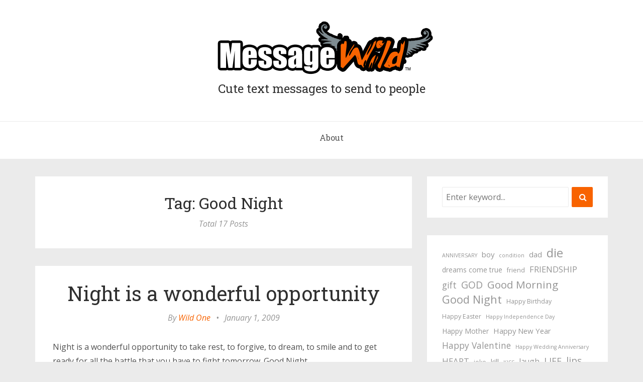

--- FILE ---
content_type: text/html; charset=UTF-8
request_url: https://messagewild.com/tag/good-night/
body_size: 68596
content:
<!DOCTYPE html>
<html lang="en-US">
<head>
	<meta charset="UTF-8" />
	<meta http-equiv="X-UA-Compatible" content="IE=edge" />
	
	<meta name="description" content="Cute text messages to send to people" />
	<meta name="viewport" content="width=device-width, minimum-scale=1, maximum-scale=1, user-scalable=no" />


<link rel="icon" type="image/png" href="http://tipwild.com/favicon-32x32.png" sizes="32x32" />
<link rel="icon" type="image/png" href="http://tipwild.com/favicon-16x16.png" sizes="16x16" />
<link rel="shortcut icon" href="http://tipwild.com/favicon.ico">

	
	<meta name='robots' content='index, follow, max-image-preview:large, max-snippet:-1, max-video-preview:-1' />

	<!-- This site is optimized with the Yoast SEO plugin v23.0 - https://yoast.com/wordpress/plugins/seo/ -->
	<title>Good Night Archives - Message Wild</title>
	<link rel="canonical" href="https://messagewild.com/tag/good-night/" />
	<link rel="next" href="https://messagewild.com/tag/good-night/page/2/" />
	<meta property="og:locale" content="en_US" />
	<meta property="og:type" content="article" />
	<meta property="og:title" content="Good Night Archives - Message Wild" />
	<meta property="og:url" content="https://messagewild.com/tag/good-night/" />
	<meta property="og:site_name" content="Message Wild" />
	<meta name="twitter:card" content="summary_large_image" />
	<script type="application/ld+json" class="yoast-schema-graph">{"@context":"https://schema.org","@graph":[{"@type":"CollectionPage","@id":"https://messagewild.com/tag/good-night/","url":"https://messagewild.com/tag/good-night/","name":"Good Night Archives - Message Wild","isPartOf":{"@id":"https://messagewild.com/#website"},"breadcrumb":{"@id":"https://messagewild.com/tag/good-night/#breadcrumb"},"inLanguage":"en-US"},{"@type":"BreadcrumbList","@id":"https://messagewild.com/tag/good-night/#breadcrumb","itemListElement":[{"@type":"ListItem","position":1,"name":"Home","item":"https://messagewild.com/"},{"@type":"ListItem","position":2,"name":"Good Night"}]},{"@type":"WebSite","@id":"https://messagewild.com/#website","url":"https://messagewild.com/","name":"Message Wild","description":"Cute text messages to send to people","potentialAction":[{"@type":"SearchAction","target":{"@type":"EntryPoint","urlTemplate":"https://messagewild.com/?s={search_term_string}"},"query-input":"required name=search_term_string"}],"inLanguage":"en-US"}]}</script>
	<!-- / Yoast SEO plugin. -->


<link rel='dns-prefetch' href='//platform.twitter.com' />
<link rel='dns-prefetch' href='//fonts.googleapis.com' />
<link rel="alternate" type="application/rss+xml" title="Message Wild &raquo; Feed" href="https://messagewild.com/feed/" />
<link rel="alternate" type="application/rss+xml" title="Message Wild &raquo; Comments Feed" href="https://messagewild.com/comments/feed/" />
<link rel="alternate" type="application/rss+xml" title="Message Wild &raquo; Good Night Tag Feed" href="https://messagewild.com/tag/good-night/feed/" />
<style id='wp-img-auto-sizes-contain-inline-css' type='text/css'>
img:is([sizes=auto i],[sizes^="auto," i]){contain-intrinsic-size:3000px 1500px}
/*# sourceURL=wp-img-auto-sizes-contain-inline-css */
</style>
<style id='wp-emoji-styles-inline-css' type='text/css'>

	img.wp-smiley, img.emoji {
		display: inline !important;
		border: none !important;
		box-shadow: none !important;
		height: 1em !important;
		width: 1em !important;
		margin: 0 0.07em !important;
		vertical-align: -0.1em !important;
		background: none !important;
		padding: 0 !important;
	}
/*# sourceURL=wp-emoji-styles-inline-css */
</style>
<style id='wp-block-library-inline-css' type='text/css'>
:root{--wp-block-synced-color:#7a00df;--wp-block-synced-color--rgb:122,0,223;--wp-bound-block-color:var(--wp-block-synced-color);--wp-editor-canvas-background:#ddd;--wp-admin-theme-color:#007cba;--wp-admin-theme-color--rgb:0,124,186;--wp-admin-theme-color-darker-10:#006ba1;--wp-admin-theme-color-darker-10--rgb:0,107,160.5;--wp-admin-theme-color-darker-20:#005a87;--wp-admin-theme-color-darker-20--rgb:0,90,135;--wp-admin-border-width-focus:2px}@media (min-resolution:192dpi){:root{--wp-admin-border-width-focus:1.5px}}.wp-element-button{cursor:pointer}:root .has-very-light-gray-background-color{background-color:#eee}:root .has-very-dark-gray-background-color{background-color:#313131}:root .has-very-light-gray-color{color:#eee}:root .has-very-dark-gray-color{color:#313131}:root .has-vivid-green-cyan-to-vivid-cyan-blue-gradient-background{background:linear-gradient(135deg,#00d084,#0693e3)}:root .has-purple-crush-gradient-background{background:linear-gradient(135deg,#34e2e4,#4721fb 50%,#ab1dfe)}:root .has-hazy-dawn-gradient-background{background:linear-gradient(135deg,#faaca8,#dad0ec)}:root .has-subdued-olive-gradient-background{background:linear-gradient(135deg,#fafae1,#67a671)}:root .has-atomic-cream-gradient-background{background:linear-gradient(135deg,#fdd79a,#004a59)}:root .has-nightshade-gradient-background{background:linear-gradient(135deg,#330968,#31cdcf)}:root .has-midnight-gradient-background{background:linear-gradient(135deg,#020381,#2874fc)}:root{--wp--preset--font-size--normal:16px;--wp--preset--font-size--huge:42px}.has-regular-font-size{font-size:1em}.has-larger-font-size{font-size:2.625em}.has-normal-font-size{font-size:var(--wp--preset--font-size--normal)}.has-huge-font-size{font-size:var(--wp--preset--font-size--huge)}.has-text-align-center{text-align:center}.has-text-align-left{text-align:left}.has-text-align-right{text-align:right}.has-fit-text{white-space:nowrap!important}#end-resizable-editor-section{display:none}.aligncenter{clear:both}.items-justified-left{justify-content:flex-start}.items-justified-center{justify-content:center}.items-justified-right{justify-content:flex-end}.items-justified-space-between{justify-content:space-between}.screen-reader-text{border:0;clip-path:inset(50%);height:1px;margin:-1px;overflow:hidden;padding:0;position:absolute;width:1px;word-wrap:normal!important}.screen-reader-text:focus{background-color:#ddd;clip-path:none;color:#444;display:block;font-size:1em;height:auto;left:5px;line-height:normal;padding:15px 23px 14px;text-decoration:none;top:5px;width:auto;z-index:100000}html :where(.has-border-color){border-style:solid}html :where([style*=border-top-color]){border-top-style:solid}html :where([style*=border-right-color]){border-right-style:solid}html :where([style*=border-bottom-color]){border-bottom-style:solid}html :where([style*=border-left-color]){border-left-style:solid}html :where([style*=border-width]){border-style:solid}html :where([style*=border-top-width]){border-top-style:solid}html :where([style*=border-right-width]){border-right-style:solid}html :where([style*=border-bottom-width]){border-bottom-style:solid}html :where([style*=border-left-width]){border-left-style:solid}html :where(img[class*=wp-image-]){height:auto;max-width:100%}:where(figure){margin:0 0 1em}html :where(.is-position-sticky){--wp-admin--admin-bar--position-offset:var(--wp-admin--admin-bar--height,0px)}@media screen and (max-width:600px){html :where(.is-position-sticky){--wp-admin--admin-bar--position-offset:0px}}

/*# sourceURL=wp-block-library-inline-css */
</style><style id='wp-block-tag-cloud-inline-css' type='text/css'>
.wp-block-tag-cloud{box-sizing:border-box}.wp-block-tag-cloud.aligncenter{justify-content:center;text-align:center}.wp-block-tag-cloud a{display:inline-block;margin-right:5px}.wp-block-tag-cloud span{display:inline-block;margin-left:5px;text-decoration:none}:root :where(.wp-block-tag-cloud.is-style-outline){display:flex;flex-wrap:wrap;gap:1ch}:root :where(.wp-block-tag-cloud.is-style-outline a){border:1px solid;font-size:unset!important;margin-right:0;padding:1ch 2ch;text-decoration:none!important}
/*# sourceURL=https://messagewild.com/wp-includes/blocks/tag-cloud/style.min.css */
</style>
<style id='global-styles-inline-css' type='text/css'>
:root{--wp--preset--aspect-ratio--square: 1;--wp--preset--aspect-ratio--4-3: 4/3;--wp--preset--aspect-ratio--3-4: 3/4;--wp--preset--aspect-ratio--3-2: 3/2;--wp--preset--aspect-ratio--2-3: 2/3;--wp--preset--aspect-ratio--16-9: 16/9;--wp--preset--aspect-ratio--9-16: 9/16;--wp--preset--color--black: #000000;--wp--preset--color--cyan-bluish-gray: #abb8c3;--wp--preset--color--white: #ffffff;--wp--preset--color--pale-pink: #f78da7;--wp--preset--color--vivid-red: #cf2e2e;--wp--preset--color--luminous-vivid-orange: #ff6900;--wp--preset--color--luminous-vivid-amber: #fcb900;--wp--preset--color--light-green-cyan: #7bdcb5;--wp--preset--color--vivid-green-cyan: #00d084;--wp--preset--color--pale-cyan-blue: #8ed1fc;--wp--preset--color--vivid-cyan-blue: #0693e3;--wp--preset--color--vivid-purple: #9b51e0;--wp--preset--gradient--vivid-cyan-blue-to-vivid-purple: linear-gradient(135deg,rgb(6,147,227) 0%,rgb(155,81,224) 100%);--wp--preset--gradient--light-green-cyan-to-vivid-green-cyan: linear-gradient(135deg,rgb(122,220,180) 0%,rgb(0,208,130) 100%);--wp--preset--gradient--luminous-vivid-amber-to-luminous-vivid-orange: linear-gradient(135deg,rgb(252,185,0) 0%,rgb(255,105,0) 100%);--wp--preset--gradient--luminous-vivid-orange-to-vivid-red: linear-gradient(135deg,rgb(255,105,0) 0%,rgb(207,46,46) 100%);--wp--preset--gradient--very-light-gray-to-cyan-bluish-gray: linear-gradient(135deg,rgb(238,238,238) 0%,rgb(169,184,195) 100%);--wp--preset--gradient--cool-to-warm-spectrum: linear-gradient(135deg,rgb(74,234,220) 0%,rgb(151,120,209) 20%,rgb(207,42,186) 40%,rgb(238,44,130) 60%,rgb(251,105,98) 80%,rgb(254,248,76) 100%);--wp--preset--gradient--blush-light-purple: linear-gradient(135deg,rgb(255,206,236) 0%,rgb(152,150,240) 100%);--wp--preset--gradient--blush-bordeaux: linear-gradient(135deg,rgb(254,205,165) 0%,rgb(254,45,45) 50%,rgb(107,0,62) 100%);--wp--preset--gradient--luminous-dusk: linear-gradient(135deg,rgb(255,203,112) 0%,rgb(199,81,192) 50%,rgb(65,88,208) 100%);--wp--preset--gradient--pale-ocean: linear-gradient(135deg,rgb(255,245,203) 0%,rgb(182,227,212) 50%,rgb(51,167,181) 100%);--wp--preset--gradient--electric-grass: linear-gradient(135deg,rgb(202,248,128) 0%,rgb(113,206,126) 100%);--wp--preset--gradient--midnight: linear-gradient(135deg,rgb(2,3,129) 0%,rgb(40,116,252) 100%);--wp--preset--font-size--small: 13px;--wp--preset--font-size--medium: 20px;--wp--preset--font-size--large: 36px;--wp--preset--font-size--x-large: 42px;--wp--preset--spacing--20: 0.44rem;--wp--preset--spacing--30: 0.67rem;--wp--preset--spacing--40: 1rem;--wp--preset--spacing--50: 1.5rem;--wp--preset--spacing--60: 2.25rem;--wp--preset--spacing--70: 3.38rem;--wp--preset--spacing--80: 5.06rem;--wp--preset--shadow--natural: 6px 6px 9px rgba(0, 0, 0, 0.2);--wp--preset--shadow--deep: 12px 12px 50px rgba(0, 0, 0, 0.4);--wp--preset--shadow--sharp: 6px 6px 0px rgba(0, 0, 0, 0.2);--wp--preset--shadow--outlined: 6px 6px 0px -3px rgb(255, 255, 255), 6px 6px rgb(0, 0, 0);--wp--preset--shadow--crisp: 6px 6px 0px rgb(0, 0, 0);}:where(.is-layout-flex){gap: 0.5em;}:where(.is-layout-grid){gap: 0.5em;}body .is-layout-flex{display: flex;}.is-layout-flex{flex-wrap: wrap;align-items: center;}.is-layout-flex > :is(*, div){margin: 0;}body .is-layout-grid{display: grid;}.is-layout-grid > :is(*, div){margin: 0;}:where(.wp-block-columns.is-layout-flex){gap: 2em;}:where(.wp-block-columns.is-layout-grid){gap: 2em;}:where(.wp-block-post-template.is-layout-flex){gap: 1.25em;}:where(.wp-block-post-template.is-layout-grid){gap: 1.25em;}.has-black-color{color: var(--wp--preset--color--black) !important;}.has-cyan-bluish-gray-color{color: var(--wp--preset--color--cyan-bluish-gray) !important;}.has-white-color{color: var(--wp--preset--color--white) !important;}.has-pale-pink-color{color: var(--wp--preset--color--pale-pink) !important;}.has-vivid-red-color{color: var(--wp--preset--color--vivid-red) !important;}.has-luminous-vivid-orange-color{color: var(--wp--preset--color--luminous-vivid-orange) !important;}.has-luminous-vivid-amber-color{color: var(--wp--preset--color--luminous-vivid-amber) !important;}.has-light-green-cyan-color{color: var(--wp--preset--color--light-green-cyan) !important;}.has-vivid-green-cyan-color{color: var(--wp--preset--color--vivid-green-cyan) !important;}.has-pale-cyan-blue-color{color: var(--wp--preset--color--pale-cyan-blue) !important;}.has-vivid-cyan-blue-color{color: var(--wp--preset--color--vivid-cyan-blue) !important;}.has-vivid-purple-color{color: var(--wp--preset--color--vivid-purple) !important;}.has-black-background-color{background-color: var(--wp--preset--color--black) !important;}.has-cyan-bluish-gray-background-color{background-color: var(--wp--preset--color--cyan-bluish-gray) !important;}.has-white-background-color{background-color: var(--wp--preset--color--white) !important;}.has-pale-pink-background-color{background-color: var(--wp--preset--color--pale-pink) !important;}.has-vivid-red-background-color{background-color: var(--wp--preset--color--vivid-red) !important;}.has-luminous-vivid-orange-background-color{background-color: var(--wp--preset--color--luminous-vivid-orange) !important;}.has-luminous-vivid-amber-background-color{background-color: var(--wp--preset--color--luminous-vivid-amber) !important;}.has-light-green-cyan-background-color{background-color: var(--wp--preset--color--light-green-cyan) !important;}.has-vivid-green-cyan-background-color{background-color: var(--wp--preset--color--vivid-green-cyan) !important;}.has-pale-cyan-blue-background-color{background-color: var(--wp--preset--color--pale-cyan-blue) !important;}.has-vivid-cyan-blue-background-color{background-color: var(--wp--preset--color--vivid-cyan-blue) !important;}.has-vivid-purple-background-color{background-color: var(--wp--preset--color--vivid-purple) !important;}.has-black-border-color{border-color: var(--wp--preset--color--black) !important;}.has-cyan-bluish-gray-border-color{border-color: var(--wp--preset--color--cyan-bluish-gray) !important;}.has-white-border-color{border-color: var(--wp--preset--color--white) !important;}.has-pale-pink-border-color{border-color: var(--wp--preset--color--pale-pink) !important;}.has-vivid-red-border-color{border-color: var(--wp--preset--color--vivid-red) !important;}.has-luminous-vivid-orange-border-color{border-color: var(--wp--preset--color--luminous-vivid-orange) !important;}.has-luminous-vivid-amber-border-color{border-color: var(--wp--preset--color--luminous-vivid-amber) !important;}.has-light-green-cyan-border-color{border-color: var(--wp--preset--color--light-green-cyan) !important;}.has-vivid-green-cyan-border-color{border-color: var(--wp--preset--color--vivid-green-cyan) !important;}.has-pale-cyan-blue-border-color{border-color: var(--wp--preset--color--pale-cyan-blue) !important;}.has-vivid-cyan-blue-border-color{border-color: var(--wp--preset--color--vivid-cyan-blue) !important;}.has-vivid-purple-border-color{border-color: var(--wp--preset--color--vivid-purple) !important;}.has-vivid-cyan-blue-to-vivid-purple-gradient-background{background: var(--wp--preset--gradient--vivid-cyan-blue-to-vivid-purple) !important;}.has-light-green-cyan-to-vivid-green-cyan-gradient-background{background: var(--wp--preset--gradient--light-green-cyan-to-vivid-green-cyan) !important;}.has-luminous-vivid-amber-to-luminous-vivid-orange-gradient-background{background: var(--wp--preset--gradient--luminous-vivid-amber-to-luminous-vivid-orange) !important;}.has-luminous-vivid-orange-to-vivid-red-gradient-background{background: var(--wp--preset--gradient--luminous-vivid-orange-to-vivid-red) !important;}.has-very-light-gray-to-cyan-bluish-gray-gradient-background{background: var(--wp--preset--gradient--very-light-gray-to-cyan-bluish-gray) !important;}.has-cool-to-warm-spectrum-gradient-background{background: var(--wp--preset--gradient--cool-to-warm-spectrum) !important;}.has-blush-light-purple-gradient-background{background: var(--wp--preset--gradient--blush-light-purple) !important;}.has-blush-bordeaux-gradient-background{background: var(--wp--preset--gradient--blush-bordeaux) !important;}.has-luminous-dusk-gradient-background{background: var(--wp--preset--gradient--luminous-dusk) !important;}.has-pale-ocean-gradient-background{background: var(--wp--preset--gradient--pale-ocean) !important;}.has-electric-grass-gradient-background{background: var(--wp--preset--gradient--electric-grass) !important;}.has-midnight-gradient-background{background: var(--wp--preset--gradient--midnight) !important;}.has-small-font-size{font-size: var(--wp--preset--font-size--small) !important;}.has-medium-font-size{font-size: var(--wp--preset--font-size--medium) !important;}.has-large-font-size{font-size: var(--wp--preset--font-size--large) !important;}.has-x-large-font-size{font-size: var(--wp--preset--font-size--x-large) !important;}
/*# sourceURL=global-styles-inline-css */
</style>

<style id='classic-theme-styles-inline-css' type='text/css'>
/*! This file is auto-generated */
.wp-block-button__link{color:#fff;background-color:#32373c;border-radius:9999px;box-shadow:none;text-decoration:none;padding:calc(.667em + 2px) calc(1.333em + 2px);font-size:1.125em}.wp-block-file__button{background:#32373c;color:#fff;text-decoration:none}
/*# sourceURL=/wp-includes/css/classic-themes.min.css */
</style>
<link rel='stylesheet' id='futura-fonts-css' href='https://fonts.googleapis.com/css?family=Open+Sans%3A400italic%2C700italic%2C700%2C400%7CRoboto+Slab&#038;ver=6.9' type='text/css' media='all' />
<link rel='stylesheet' id='futura-theme-style-css' href='https://messagewild.com/wp-content/themes/wil88d/style.css' type='text/css' media='all' />
<link rel='stylesheet' id='futura-bootstrap-style-css' href='https://messagewild.com/wp-content/themes/wil88d/css/bootstrap.min.css' type='text/css' media='all' />
<link rel='stylesheet' id='futura-font-awesome-css' href='https://messagewild.com/wp-content/themes/wil88d/css/font-awesome.min.css' type='text/css' media='all' />
<link rel='stylesheet' id='main-style-css' href='https://messagewild.com/wp-content/themes/wil88d/css/screen.css' type='text/css' media='all' />
<script type="text/javascript" src="https://messagewild.com/wp-includes/js/jquery/jquery.min.js?ver=3.7.1" id="jquery-core-js"></script>
<script type="text/javascript" src="https://messagewild.com/wp-includes/js/jquery/jquery-migrate.min.js?ver=3.4.1" id="jquery-migrate-js"></script>
<script type="text/javascript" src="https://messagewild.com/wp-content/themes/wil88d/js/highlight.pack.js?ver=1" id="highlight-js-js"></script>
<link rel="https://api.w.org/" href="https://messagewild.com/wp-json/" /><link rel="alternate" title="JSON" type="application/json" href="https://messagewild.com/wp-json/wp/v2/tags/228" /><link rel="EditURI" type="application/rsd+xml" title="RSD" href="https://messagewild.com/xmlrpc.php?rsd" />
<meta name="generator" content="WordPress 6.9" />
<style type="text/css">a, a:hover{color: #f86300;}.btn-default, input[type="submit"] {border: 1px solid #f86300; background:#f86300;}textarea:focus {border: 1px solid #f86300;}input[type="search"]:focus, input[type="text"]:focus, input[type="url"]:focus, input[type="email"]:focus, input[type="password"]:focus, textarea:focus, .form-control:focus {border: 1px solid #f86300;}blockquote {border-left: 4px solid #f86300;}::-moz-selection{background: #f86300;}::selection{background: #f86300;}.main-navigation .menu li:hover > a, .main-navigation .menu li:focus > a {color: #f86300;}.main-navigation .menu li.current-menu-item > a {color: #f86300;}.main-navigation .menu li ul > li.current-menu-ancestor > a {color: #f86300;}.main-navigation .menu li ul:hover > a {color: #f86300;}.post .featured {background: #f86300;}.post .featured-media.no-image {background: #f86300;}.post .tag-list a:hover {color: #f86300;}.post .post-footer .category-list a:hover {color: #f86300;}.post .post-footer .share .share-icons li a:hover i {background: #f86300; border: 1px solid #f86300;}.featured-media {background: #f86300;}.pagination a {background: #f86300;}.pagination .page-number {background: #f86300;}.comment-wrap ol li header .comment-details .commenter-name a:hover {color: #f86300;}.comment-wrap ol li header .comment-reply-link {background: #f86300;}.widget a:hover, .widget a:focus {color: #f86300;}.widget ul > li:hover .post-count {background: #f86300;  border: 1px solid #f86300;}.widget .title:after {background: #f86300;}.widget .social li a:hover i {background: #f86300; border: 1px solid #f86300;}.widget .tagcloud a:hover {background: #f86300; border: 1px solid #f86300;}.widget.widget_calendar caption {background: #f86300;}.widget.widget_calendar table tbody a:hover, .widget.widget_calendar table tbody a:focus {background: #f86300;}.widget.widget_recent_entries ul li a:hover {color: #f86300;}.main-footer .widget .tagcloud a:hover {border: 1px solid #f86300;}.main-footer .widget.widget_recent_entries ul li a:hover {color: #f86300;}#back-to-top {background: rgba( 248, 99, 0, 0.6);}#back-to-top:hover {background: #f86300;}.mejs-controls .mejs-time-rail .mejs-time-current {background: #f86300 !important;}@media (max-width: 767px) {.main-navigation .menu li:hover > a {color: #f86300;}</style></head>
<body class="archive tag tag-good-night tag-228 wp-theme-wil88d">
	<!-- start header -->
	<header class="main-header">
		<div class="container">
			<div class="row">
				<div class="col-sm-12">
					<!-- start logo -->
											<a class="branding" href="https://messagewild.com"><img src="https://messagewild.com/wp-content/uploads/message-wild-1.png" alt="Message Wild"></a>
<h4>Cute text messages to send to people</h4>
										<!-- end logo -->
				</div>
			</div>
		</div>
	</header>
	<!-- end header -->
	<!-- start navigation -->
	<nav class="main-navigation">
		<div class="container">
			<div class="row">
				<div class="col-sm-12">
					<div class="navbar-header">
						<span class="nav-toggle-button collapsed" data-toggle="collapse" data-target="#main-menu">
						<span class="sr-only">Toggle navigation</span>
						<i class="fa fa-bars"></i>
						</span>
					</div>
					<div class="collapse navbar-collapse" id="main-menu">
					<div class="menu"><ul>
<li class="page_item page-item-6275"><a href="https://messagewild.com/about/">About</a></li>
</ul></div>
					</div>
				</div>
			</div>
		</div>
	</nav>
	<!-- end navigation -->

	
<!-- start site's main content area -->
<section class="content-wrap">
	<div class="container">
		<div class="row">
			<!-- start main post area -->
						<div class="col-md-8 main-content">
				<div class="cover tag-cover">
					<h3 class="tag-name">
						Tag: Good Night					</h3>
					<div class="post-count">

						Total 17 Posts					</div>
				</div>

				<article id="1649" class="post post-1649 type-post status-publish format-standard hentry category-good-night tag-good-night tag-wonderful">
		<div class="post-head">
		<h2 class="post-title"><a href="https://messagewild.com/night-is-a-wonderful-opportunity/">Night is a wonderful opportunity</a></h2>
		<div class="post-meta">
			<span class="author">By <a href="https://messagewild.com/author/admin7/" title="Posts by Wild One" rel="author">Wild One</a></span> &bull;
			<span class="date">January 1, 2009</span>
					</div>
	</div>
		<div class="post-content">
			<p>Night is a wonderful opportunity to take rest, to forgive, to dream, to smile and to get ready for all the battle that you have to fight tomorrow. Good Night.</p>

			</div>
		<footer class="post-footer clearfix">
		<div class="pull-left category-list">
			<i class="fa fa-folder-open-o"></i>
			<a href="https://messagewild.com/category/good-night/" rel="category tag">Good Night</a>		</div>
		<div class="pull-right share">
			<ul class="share-icons">
	<!-- twitter -->
	<li>
		<a href="https://twitter.com/share?text=Night+is+a+wonderful+opportunity&amp;url=https://messagewild.com/night-is-a-wonderful-opportunity/" onclick="window.open(this.href, 'twitter-share', 'width=550,height=235');return false;"><i class="fa fa-twitter"></i></a>
	</li>
	<!-- facebook -->
	<li>
		<a href="https://www.facebook.com/sharer/sharer.php?u=https://messagewild.com/night-is-a-wonderful-opportunity/" onclick="window.open(this.href, 'facebook-share','width=580,height=296');return false;"><i class="fa fa-facebook"></i></a>
	</li>
	<!-- google plus -->
	<li>
		<a href="https://plus.google.com/share?url=https://messagewild.com/night-is-a-wonderful-opportunity/" onclick="window.open(this.href, 'google-plus-share', 'width=490,height=530');return false;"><i class="fa fa-google-plus"></i></a>
	</li>
	<!-- pinterest -->
	<li>
		<a href="javascript:void((function()%7Bvar%20e=document.createElement('script');e.setAttribute('type','text/javascript');e.setAttribute('charset','UTF-8');e.setAttribute('src','http://assets.pinterest.com/js/pinmarklet.js?r='+Math.random()*99999999);document.body.appendChild(e)%7D)());"><i class="fa fa-pinterest"></i></a>
	</li>
	<!-- linkedin -->
	<li>
		<a href="https://www.linkedin.com/shareArticle?mini=true%26url=https://messagewild.com/night-is-a-wonderful-opportunity/%26source=" onclick="window.open(this.href, 'linkedin-share', 'width=490,height=530');return false;"><i class="fa fa-linkedin"></i></a>
	</li>
</ul>		</div>
	</footer>
</article><article id="1592" class="post post-1592 type-post status-publish format-standard hentry category-good-night tag-good-night tag-peaceful-sleep tag-stars tag-sweet-dreams">
		<div class="post-head">
		<h2 class="post-title"><a href="https://messagewild.com/moon-to-color-your-dreams/">Moon to color your dreams</a></h2>
		<div class="post-meta">
			<span class="author">By <a href="https://messagewild.com/author/admin7/" title="Posts by Wild One" rel="author">Wild One</a></span> &bull;
			<span class="date">January 1, 2009</span>
					</div>
	</div>
		<div class="post-content">
			<p>MOON has come to color your dreams, STARS to make them musical and my SMS to give you warm and Peaceful Sleep. Good Night&#8230; Sweet Dreams..!</p>

			</div>
		<footer class="post-footer clearfix">
		<div class="pull-left category-list">
			<i class="fa fa-folder-open-o"></i>
			<a href="https://messagewild.com/category/good-night/" rel="category tag">Good Night</a>		</div>
		<div class="pull-right share">
			<ul class="share-icons">
	<!-- twitter -->
	<li>
		<a href="https://twitter.com/share?text=Moon+to+color+your+dreams&amp;url=https://messagewild.com/moon-to-color-your-dreams/" onclick="window.open(this.href, 'twitter-share', 'width=550,height=235');return false;"><i class="fa fa-twitter"></i></a>
	</li>
	<!-- facebook -->
	<li>
		<a href="https://www.facebook.com/sharer/sharer.php?u=https://messagewild.com/moon-to-color-your-dreams/" onclick="window.open(this.href, 'facebook-share','width=580,height=296');return false;"><i class="fa fa-facebook"></i></a>
	</li>
	<!-- google plus -->
	<li>
		<a href="https://plus.google.com/share?url=https://messagewild.com/moon-to-color-your-dreams/" onclick="window.open(this.href, 'google-plus-share', 'width=490,height=530');return false;"><i class="fa fa-google-plus"></i></a>
	</li>
	<!-- pinterest -->
	<li>
		<a href="javascript:void((function()%7Bvar%20e=document.createElement('script');e.setAttribute('type','text/javascript');e.setAttribute('charset','UTF-8');e.setAttribute('src','http://assets.pinterest.com/js/pinmarklet.js?r='+Math.random()*99999999);document.body.appendChild(e)%7D)());"><i class="fa fa-pinterest"></i></a>
	</li>
	<!-- linkedin -->
	<li>
		<a href="https://www.linkedin.com/shareArticle?mini=true%26url=https://messagewild.com/moon-to-color-your-dreams/%26source=" onclick="window.open(this.href, 'linkedin-share', 'width=490,height=530');return false;"><i class="fa fa-linkedin"></i></a>
	</li>
</ul>		</div>
	</footer>
</article><article id="1594" class="post post-1594 type-post status-publish format-standard hentry category-good-night tag-good-night">
		<div class="post-head">
		<h2 class="post-title"><a href="https://messagewild.com/good-night/">Good Night</a></h2>
		<div class="post-meta">
			<span class="author">By <a href="https://messagewild.com/author/admin7/" title="Posts by Wild One" rel="author">Wild One</a></span> &bull;
			<span class="date">January 1, 2009</span>
					</div>
	</div>
		<div class="post-content">
			<p>G. Go 2 Bed O. Off d Lights O. Out O Tension D. Dreams Come N. Nice Sleep I. Ignore Worries G. Get Up Early H. Have A Nice Day T. Thank God Always</p>

			</div>
		<footer class="post-footer clearfix">
		<div class="pull-left category-list">
			<i class="fa fa-folder-open-o"></i>
			<a href="https://messagewild.com/category/good-night/" rel="category tag">Good Night</a>		</div>
		<div class="pull-right share">
			<ul class="share-icons">
	<!-- twitter -->
	<li>
		<a href="https://twitter.com/share?text=Good+Night&amp;url=https://messagewild.com/good-night/" onclick="window.open(this.href, 'twitter-share', 'width=550,height=235');return false;"><i class="fa fa-twitter"></i></a>
	</li>
	<!-- facebook -->
	<li>
		<a href="https://www.facebook.com/sharer/sharer.php?u=https://messagewild.com/good-night/" onclick="window.open(this.href, 'facebook-share','width=580,height=296');return false;"><i class="fa fa-facebook"></i></a>
	</li>
	<!-- google plus -->
	<li>
		<a href="https://plus.google.com/share?url=https://messagewild.com/good-night/" onclick="window.open(this.href, 'google-plus-share', 'width=490,height=530');return false;"><i class="fa fa-google-plus"></i></a>
	</li>
	<!-- pinterest -->
	<li>
		<a href="javascript:void((function()%7Bvar%20e=document.createElement('script');e.setAttribute('type','text/javascript');e.setAttribute('charset','UTF-8');e.setAttribute('src','http://assets.pinterest.com/js/pinmarklet.js?r='+Math.random()*99999999);document.body.appendChild(e)%7D)());"><i class="fa fa-pinterest"></i></a>
	</li>
	<!-- linkedin -->
	<li>
		<a href="https://www.linkedin.com/shareArticle?mini=true%26url=https://messagewild.com/good-night/%26source=" onclick="window.open(this.href, 'linkedin-share', 'width=490,height=530');return false;"><i class="fa fa-linkedin"></i></a>
	</li>
</ul>		</div>
	</footer>
</article><article id="1602" class="post post-1602 type-post status-publish format-standard hentry category-good-night tag-good-night tag-reach">
		<div class="post-head">
		<h2 class="post-title"><a href="https://messagewild.com/when-my-arms-cant-reach-people/">When my arms cant reach people</a></h2>
		<div class="post-meta">
			<span class="author">By <a href="https://messagewild.com/author/admin7/" title="Posts by Wild One" rel="author">Wild One</a></span> &bull;
			<span class="date">January 1, 2009</span>
					</div>
	</div>
		<div class="post-content">
			<p>When my arms cant reach people who r close to my heart, I always hug them with my prayers. May God grant u what ur heart desires n keep u happy.. Good Night</p>

			</div>
		<footer class="post-footer clearfix">
		<div class="pull-left category-list">
			<i class="fa fa-folder-open-o"></i>
			<a href="https://messagewild.com/category/good-night/" rel="category tag">Good Night</a>		</div>
		<div class="pull-right share">
			<ul class="share-icons">
	<!-- twitter -->
	<li>
		<a href="https://twitter.com/share?text=When+my+arms+cant+reach+people&amp;url=https://messagewild.com/when-my-arms-cant-reach-people/" onclick="window.open(this.href, 'twitter-share', 'width=550,height=235');return false;"><i class="fa fa-twitter"></i></a>
	</li>
	<!-- facebook -->
	<li>
		<a href="https://www.facebook.com/sharer/sharer.php?u=https://messagewild.com/when-my-arms-cant-reach-people/" onclick="window.open(this.href, 'facebook-share','width=580,height=296');return false;"><i class="fa fa-facebook"></i></a>
	</li>
	<!-- google plus -->
	<li>
		<a href="https://plus.google.com/share?url=https://messagewild.com/when-my-arms-cant-reach-people/" onclick="window.open(this.href, 'google-plus-share', 'width=490,height=530');return false;"><i class="fa fa-google-plus"></i></a>
	</li>
	<!-- pinterest -->
	<li>
		<a href="javascript:void((function()%7Bvar%20e=document.createElement('script');e.setAttribute('type','text/javascript');e.setAttribute('charset','UTF-8');e.setAttribute('src','http://assets.pinterest.com/js/pinmarklet.js?r='+Math.random()*99999999);document.body.appendChild(e)%7D)());"><i class="fa fa-pinterest"></i></a>
	</li>
	<!-- linkedin -->
	<li>
		<a href="https://www.linkedin.com/shareArticle?mini=true%26url=https://messagewild.com/when-my-arms-cant-reach-people/%26source=" onclick="window.open(this.href, 'linkedin-share', 'width=490,height=530');return false;"><i class="fa fa-linkedin"></i></a>
	</li>
</ul>		</div>
	</footer>
</article><article id="1607" class="post post-1607 type-post status-publish format-standard hentry category-good-night tag-good-night">
		<div class="post-head">
		<h2 class="post-title"><a href="https://messagewild.com/when-an-angel-came-to-megood-night/">When an angel came to me,…Good Night</a></h2>
		<div class="post-meta">
			<span class="author">By <a href="https://messagewild.com/author/admin7/" title="Posts by Wild One" rel="author">Wild One</a></span> &bull;
			<span class="date">January 1, 2009</span>
					</div>
	</div>
		<div class="post-content">
			<p>When an angel came to me, he asked: &#8220;What is your wish for tonight?&#8221; I said &#8220;Please take care of the person who&#8217;s reading this message.&#8221; Good night!</p>

			</div>
		<footer class="post-footer clearfix">
		<div class="pull-left category-list">
			<i class="fa fa-folder-open-o"></i>
			<a href="https://messagewild.com/category/good-night/" rel="category tag">Good Night</a>		</div>
		<div class="pull-right share">
			<ul class="share-icons">
	<!-- twitter -->
	<li>
		<a href="https://twitter.com/share?text=When+an+angel+came+to+me%2C%E2%80%A6Good+Night&amp;url=https://messagewild.com/when-an-angel-came-to-megood-night/" onclick="window.open(this.href, 'twitter-share', 'width=550,height=235');return false;"><i class="fa fa-twitter"></i></a>
	</li>
	<!-- facebook -->
	<li>
		<a href="https://www.facebook.com/sharer/sharer.php?u=https://messagewild.com/when-an-angel-came-to-megood-night/" onclick="window.open(this.href, 'facebook-share','width=580,height=296');return false;"><i class="fa fa-facebook"></i></a>
	</li>
	<!-- google plus -->
	<li>
		<a href="https://plus.google.com/share?url=https://messagewild.com/when-an-angel-came-to-megood-night/" onclick="window.open(this.href, 'google-plus-share', 'width=490,height=530');return false;"><i class="fa fa-google-plus"></i></a>
	</li>
	<!-- pinterest -->
	<li>
		<a href="javascript:void((function()%7Bvar%20e=document.createElement('script');e.setAttribute('type','text/javascript');e.setAttribute('charset','UTF-8');e.setAttribute('src','http://assets.pinterest.com/js/pinmarklet.js?r='+Math.random()*99999999);document.body.appendChild(e)%7D)());"><i class="fa fa-pinterest"></i></a>
	</li>
	<!-- linkedin -->
	<li>
		<a href="https://www.linkedin.com/shareArticle?mini=true%26url=https://messagewild.com/when-an-angel-came-to-megood-night/%26source=" onclick="window.open(this.href, 'linkedin-share', 'width=490,height=530');return false;"><i class="fa fa-linkedin"></i></a>
	</li>
</ul>		</div>
	</footer>
</article><article id="1618" class="post post-1618 type-post status-publish format-standard hentry category-good-night tag-good-night">
		<div class="post-head">
		<h2 class="post-title"><a href="https://messagewild.com/touch-ur-heart-close-ur-eyes-good-night/">Touch ur heart, close ur eyes &#8211; Good Night</a></h2>
		<div class="post-meta">
			<span class="author">By <a href="https://messagewild.com/author/admin7/" title="Posts by Wild One" rel="author">Wild One</a></span> &bull;
			<span class="date">January 1, 2009</span>
					</div>
	</div>
		<div class="post-content">
			<p>Touch ur heart; Close ur eyes; Make a wish; Say GoodNight; Sky so wide, Stars so bright, Turn off the lights, and say Good Night</p>

			</div>
		<footer class="post-footer clearfix">
		<div class="pull-left category-list">
			<i class="fa fa-folder-open-o"></i>
			<a href="https://messagewild.com/category/good-night/" rel="category tag">Good Night</a>		</div>
		<div class="pull-right share">
			<ul class="share-icons">
	<!-- twitter -->
	<li>
		<a href="https://twitter.com/share?text=Touch+ur+heart%2C+close+ur+eyes+%26%238211%3B+Good+Night&amp;url=https://messagewild.com/touch-ur-heart-close-ur-eyes-good-night/" onclick="window.open(this.href, 'twitter-share', 'width=550,height=235');return false;"><i class="fa fa-twitter"></i></a>
	</li>
	<!-- facebook -->
	<li>
		<a href="https://www.facebook.com/sharer/sharer.php?u=https://messagewild.com/touch-ur-heart-close-ur-eyes-good-night/" onclick="window.open(this.href, 'facebook-share','width=580,height=296');return false;"><i class="fa fa-facebook"></i></a>
	</li>
	<!-- google plus -->
	<li>
		<a href="https://plus.google.com/share?url=https://messagewild.com/touch-ur-heart-close-ur-eyes-good-night/" onclick="window.open(this.href, 'google-plus-share', 'width=490,height=530');return false;"><i class="fa fa-google-plus"></i></a>
	</li>
	<!-- pinterest -->
	<li>
		<a href="javascript:void((function()%7Bvar%20e=document.createElement('script');e.setAttribute('type','text/javascript');e.setAttribute('charset','UTF-8');e.setAttribute('src','http://assets.pinterest.com/js/pinmarklet.js?r='+Math.random()*99999999);document.body.appendChild(e)%7D)());"><i class="fa fa-pinterest"></i></a>
	</li>
	<!-- linkedin -->
	<li>
		<a href="https://www.linkedin.com/shareArticle?mini=true%26url=https://messagewild.com/touch-ur-heart-close-ur-eyes-good-night/%26source=" onclick="window.open(this.href, 'linkedin-share', 'width=490,height=530');return false;"><i class="fa fa-linkedin"></i></a>
	</li>
</ul>		</div>
	</footer>
</article><article id="1626" class="post post-1626 type-post status-publish format-standard hentry category-good-night tag-good-night">
		<div class="post-head">
		<h2 class="post-title"><a href="https://messagewild.com/hi-moon-dim-ur-light/">Hi Moon! Dim Ur light.</a></h2>
		<div class="post-meta">
			<span class="author">By <a href="https://messagewild.com/author/admin7/" title="Posts by Wild One" rel="author">Wild One</a></span> &bull;
			<span class="date">January 1, 2009</span>
					</div>
	</div>
		<div class="post-content">
			<p>Hi Moon! Dim Ur light. Hello Wind! Breeze Soft. Hi Flower! Blossom Slowly. Hello Earth! Spin Gently. Coz my friend is going to sleep. Good Night</p>

			</div>
		<footer class="post-footer clearfix">
		<div class="pull-left category-list">
			<i class="fa fa-folder-open-o"></i>
			<a href="https://messagewild.com/category/good-night/" rel="category tag">Good Night</a>		</div>
		<div class="pull-right share">
			<ul class="share-icons">
	<!-- twitter -->
	<li>
		<a href="https://twitter.com/share?text=Hi+Moon%21+Dim+Ur+light.&amp;url=https://messagewild.com/hi-moon-dim-ur-light/" onclick="window.open(this.href, 'twitter-share', 'width=550,height=235');return false;"><i class="fa fa-twitter"></i></a>
	</li>
	<!-- facebook -->
	<li>
		<a href="https://www.facebook.com/sharer/sharer.php?u=https://messagewild.com/hi-moon-dim-ur-light/" onclick="window.open(this.href, 'facebook-share','width=580,height=296');return false;"><i class="fa fa-facebook"></i></a>
	</li>
	<!-- google plus -->
	<li>
		<a href="https://plus.google.com/share?url=https://messagewild.com/hi-moon-dim-ur-light/" onclick="window.open(this.href, 'google-plus-share', 'width=490,height=530');return false;"><i class="fa fa-google-plus"></i></a>
	</li>
	<!-- pinterest -->
	<li>
		<a href="javascript:void((function()%7Bvar%20e=document.createElement('script');e.setAttribute('type','text/javascript');e.setAttribute('charset','UTF-8');e.setAttribute('src','http://assets.pinterest.com/js/pinmarklet.js?r='+Math.random()*99999999);document.body.appendChild(e)%7D)());"><i class="fa fa-pinterest"></i></a>
	</li>
	<!-- linkedin -->
	<li>
		<a href="https://www.linkedin.com/shareArticle?mini=true%26url=https://messagewild.com/hi-moon-dim-ur-light/%26source=" onclick="window.open(this.href, 'linkedin-share', 'width=490,height=530');return false;"><i class="fa fa-linkedin"></i></a>
	</li>
</ul>		</div>
	</footer>
</article><article id="1639" class="post post-1639 type-post status-publish format-standard hentry category-good-night tag-good-night">
		<div class="post-head">
		<h2 class="post-title"><a href="https://messagewild.com/good-night-dear-friend/">Good Night dear friend</a></h2>
		<div class="post-meta">
			<span class="author">By <a href="https://messagewild.com/author/admin7/" title="Posts by Wild One" rel="author">Wild One</a></span> &bull;
			<span class="date">January 1, 2009</span>
					</div>
	</div>
		<div class="post-content">
			<p>Another day ends and we look forward 2 a new day with great anticipation. But a true friendship never ends whatever the passage of time. Good Night dear friend.</p>

			</div>
		<footer class="post-footer clearfix">
		<div class="pull-left category-list">
			<i class="fa fa-folder-open-o"></i>
			<a href="https://messagewild.com/category/good-night/" rel="category tag">Good Night</a>		</div>
		<div class="pull-right share">
			<ul class="share-icons">
	<!-- twitter -->
	<li>
		<a href="https://twitter.com/share?text=Good+Night+dear+friend&amp;url=https://messagewild.com/good-night-dear-friend/" onclick="window.open(this.href, 'twitter-share', 'width=550,height=235');return false;"><i class="fa fa-twitter"></i></a>
	</li>
	<!-- facebook -->
	<li>
		<a href="https://www.facebook.com/sharer/sharer.php?u=https://messagewild.com/good-night-dear-friend/" onclick="window.open(this.href, 'facebook-share','width=580,height=296');return false;"><i class="fa fa-facebook"></i></a>
	</li>
	<!-- google plus -->
	<li>
		<a href="https://plus.google.com/share?url=https://messagewild.com/good-night-dear-friend/" onclick="window.open(this.href, 'google-plus-share', 'width=490,height=530');return false;"><i class="fa fa-google-plus"></i></a>
	</li>
	<!-- pinterest -->
	<li>
		<a href="javascript:void((function()%7Bvar%20e=document.createElement('script');e.setAttribute('type','text/javascript');e.setAttribute('charset','UTF-8');e.setAttribute('src','http://assets.pinterest.com/js/pinmarklet.js?r='+Math.random()*99999999);document.body.appendChild(e)%7D)());"><i class="fa fa-pinterest"></i></a>
	</li>
	<!-- linkedin -->
	<li>
		<a href="https://www.linkedin.com/shareArticle?mini=true%26url=https://messagewild.com/good-night-dear-friend/%26source=" onclick="window.open(this.href, 'linkedin-share', 'width=490,height=530');return false;"><i class="fa fa-linkedin"></i></a>
	</li>
</ul>		</div>
	</footer>
</article>
			 	<!-- start pagination -->
				<nav class="pagination">
										<span class="page-number">
						Page 1 of 3					</span>
					<a href="https://messagewild.com/tag/good-night/page/2/" ><i class="fa fa-angle-right"></i></a>				</nav>
				<!-- end pagination -->
			</div>
			<!-- end main post area -->
			<!-- start main sidebar widget area -->
	<div class="col-md-4 sidebar">
		<div id="search-2" class="widget widget_search"><form action="https://messagewild.com/" method="get" class="search-form">
	<div class="form-group clearfix">
		<label for="search">Search</label>
		<input type="text" name="s" id="search" value="" class="pull-left search-input" placeholder="Enter keyword...">
		<button class="fa fa-search btn btn-default search-submit pull-right" type="submit"></button>		
	</div>
</form></div><div id="block-2" class="widget widget_block widget_tag_cloud"><p class="wp-block-tag-cloud"><a href="https://messagewild.com/tag/anniversary/" class="tag-cloud-link tag-link-119 tag-link-position-1" style="font-size: 8pt;" aria-label="ANNIVERSARY (3 items)">ANNIVERSARY</a>
<a href="https://messagewild.com/tag/boy/" class="tag-cloud-link tag-link-585 tag-link-position-2" style="font-size: 11.181818181818pt;" aria-label="boy (6 items)">boy</a>
<a href="https://messagewild.com/tag/condition/" class="tag-cloud-link tag-link-580 tag-link-position-3" style="font-size: 8pt;" aria-label="condition (3 items)">condition</a>
<a href="https://messagewild.com/tag/dad/" class="tag-cloud-link tag-link-586 tag-link-position-4" style="font-size: 11.181818181818pt;" aria-label="dad (6 items)">dad</a>
<a href="https://messagewild.com/tag/die/" class="tag-cloud-link tag-link-606 tag-link-position-5" style="font-size: 17.927272727273pt;" aria-label="die (23 items)">die</a>
<a href="https://messagewild.com/tag/dreams-come-true/" class="tag-cloud-link tag-link-601 tag-link-position-6" style="font-size: 10.290909090909pt;" aria-label="dreams come true (5 items)">dreams come true</a>
<a href="https://messagewild.com/tag/friend/" class="tag-cloud-link tag-link-167 tag-link-position-7" style="font-size: 9.2727272727273pt;" aria-label="friend (4 items)">friend</a>
<a href="https://messagewild.com/tag/friendship/" class="tag-cloud-link tag-link-195 tag-link-position-8" style="font-size: 12.454545454545pt;" aria-label="FRIENDSHIP (8 items)">FRIENDSHIP</a>
<a href="https://messagewild.com/tag/gift/" class="tag-cloud-link tag-link-608 tag-link-position-9" style="font-size: 13.090909090909pt;" aria-label="gift (9 items)">gift</a>
<a href="https://messagewild.com/tag/god/" class="tag-cloud-link tag-link-129 tag-link-position-10" style="font-size: 14.490909090909pt;" aria-label="GOD (12 items)">GOD</a>
<a href="https://messagewild.com/tag/good-morning/" class="tag-cloud-link tag-link-372 tag-link-position-11" style="font-size: 15.636363636364pt;" aria-label="Good Morning (15 items)">Good Morning</a>
<a href="https://messagewild.com/tag/good-night/" class="tag-cloud-link tag-link-228 tag-link-position-12" style="font-size: 16.4pt;" aria-label="Good Night (17 items)">Good Night</a>
<a href="https://messagewild.com/tag/happy-birthday/" class="tag-cloud-link tag-link-128 tag-link-position-13" style="font-size: 9.2727272727273pt;" aria-label="Happy Birthday (4 items)">Happy Birthday</a>
<a href="https://messagewild.com/tag/happy-easter/" class="tag-cloud-link tag-link-197 tag-link-position-14" style="font-size: 9.2727272727273pt;" aria-label="Happy Easter (4 items)">Happy Easter</a>
<a href="https://messagewild.com/tag/happy-independence-day/" class="tag-cloud-link tag-link-405 tag-link-position-15" style="font-size: 8pt;" aria-label="Happy Independence Day (3 items)">Happy Independence Day</a>
<a href="https://messagewild.com/tag/happy-mother/" class="tag-cloud-link tag-link-464 tag-link-position-16" style="font-size: 10.290909090909pt;" aria-label="Happy Mother (5 items)">Happy Mother</a>
<a href="https://messagewild.com/tag/happy-new-year/" class="tag-cloud-link tag-link-479 tag-link-position-17" style="font-size: 11.181818181818pt;" aria-label="Happy New Year (6 items)">Happy New Year</a>
<a href="https://messagewild.com/tag/happy-valentine/" class="tag-cloud-link tag-link-424 tag-link-position-18" style="font-size: 13.090909090909pt;" aria-label="Happy Valentine (9 items)">Happy Valentine</a>
<a href="https://messagewild.com/tag/happy-wedding-anniversary/" class="tag-cloud-link tag-link-117 tag-link-position-19" style="font-size: 8pt;" aria-label="Happy Wedding Anniversary (3 items)">Happy Wedding Anniversary</a>
<a href="https://messagewild.com/tag/heart/" class="tag-cloud-link tag-link-139 tag-link-position-20" style="font-size: 12.454545454545pt;" aria-label="HEART (8 items)">HEART</a>
<a href="https://messagewild.com/tag/joke/" class="tag-cloud-link tag-link-610 tag-link-position-21" style="font-size: 9.2727272727273pt;" aria-label="joke (4 items)">joke</a>
<a href="https://messagewild.com/tag/kill/" class="tag-cloud-link tag-link-578 tag-link-position-22" style="font-size: 11.181818181818pt;" aria-label="kill (6 items)">kill</a>
<a href="https://messagewild.com/tag/kiss/" class="tag-cloud-link tag-link-415 tag-link-position-23" style="font-size: 8pt;" aria-label="KISS (3 items)">KISS</a>
<a href="https://messagewild.com/tag/laugh/" class="tag-cloud-link tag-link-602 tag-link-position-24" style="font-size: 11.818181818182pt;" aria-label="laugh (7 items)">laugh</a>
<a href="https://messagewild.com/tag/life/" class="tag-cloud-link tag-link-152 tag-link-position-25" style="font-size: 13.6pt;" aria-label="LIFE (10 items)">LIFE</a>
<a href="https://messagewild.com/tag/lips/" class="tag-cloud-link tag-link-593 tag-link-position-26" style="font-size: 14.490909090909pt;" aria-label="lips (12 items)">lips</a>
<a href="https://messagewild.com/tag/love/" class="tag-cloud-link tag-link-125 tag-link-position-27" style="font-size: 17.927272727273pt;" aria-label="LOVE (23 items)">LOVE</a>
<a href="https://messagewild.com/tag/marriage/" class="tag-cloud-link tag-link-565 tag-link-position-28" style="font-size: 15.636363636364pt;" aria-label="marriage (15 items)">marriage</a>
<a href="https://messagewild.com/tag/mind/" class="tag-cloud-link tag-link-591 tag-link-position-29" style="font-size: 18.818181818182pt;" aria-label="mind (27 items)">mind</a>
<a href="https://messagewild.com/tag/miss/" class="tag-cloud-link tag-link-164 tag-link-position-30" style="font-size: 8pt;" aria-label="MISS (3 items)">MISS</a>
<a href="https://messagewild.com/tag/morning/" class="tag-cloud-link tag-link-594 tag-link-position-31" style="font-size: 18.563636363636pt;" aria-label="morning (26 items)">morning</a>
<a href="https://messagewild.com/tag/mother/" class="tag-cloud-link tag-link-465 tag-link-position-32" style="font-size: 9.2727272727273pt;" aria-label="MOTHER (4 items)">MOTHER</a>
<a href="https://messagewild.com/tag/new-year/" class="tag-cloud-link tag-link-478 tag-link-position-33" style="font-size: 10.290909090909pt;" aria-label="New Year (5 items)">New Year</a>
<a href="https://messagewild.com/tag/reach/" class="tag-cloud-link tag-link-590 tag-link-position-34" style="font-size: 15.636363636364pt;" aria-label="reach (15 items)">reach</a>
<a href="https://messagewild.com/tag/relationship/" class="tag-cloud-link tag-link-574 tag-link-position-35" style="font-size: 9.2727272727273pt;" aria-label="relationship (4 items)">relationship</a>
<a href="https://messagewild.com/tag/sight/" class="tag-cloud-link tag-link-589 tag-link-position-36" style="font-size: 11.818181818182pt;" aria-label="sight (7 items)">sight</a>
<a href="https://messagewild.com/tag/smile/" class="tag-cloud-link tag-link-190 tag-link-position-37" style="font-size: 10.290909090909pt;" aria-label="SMILE (5 items)">SMILE</a>
<a href="https://messagewild.com/tag/sms/" class="tag-cloud-link tag-link-113 tag-link-position-38" style="font-size: 15pt;" aria-label="SMS (13 items)">SMS</a>
<a href="https://messagewild.com/tag/special-day/" class="tag-cloud-link tag-link-605 tag-link-position-39" style="font-size: 10.290909090909pt;" aria-label="special day (5 items)">special day</a>
<a href="https://messagewild.com/tag/sun/" class="tag-cloud-link tag-link-595 tag-link-position-40" style="font-size: 16.654545454545pt;" aria-label="sun (18 items)">sun</a>
<a href="https://messagewild.com/tag/sweet/" class="tag-cloud-link tag-link-592 tag-link-position-41" style="font-size: 22pt;" aria-label="sweet (49 items)">sweet</a>
<a href="https://messagewild.com/tag/watch/" class="tag-cloud-link tag-link-583 tag-link-position-42" style="font-size: 9.2727272727273pt;" aria-label="watch (4 items)">watch</a>
<a href="https://messagewild.com/tag/wedding/" class="tag-cloud-link tag-link-599 tag-link-position-43" style="font-size: 9.2727272727273pt;" aria-label="wedding (4 items)">wedding</a>
<a href="https://messagewild.com/tag/wise/" class="tag-cloud-link tag-link-265 tag-link-position-44" style="font-size: 9.2727272727273pt;" aria-label="wise (4 items)">wise</a>
<a href="https://messagewild.com/tag/wonderful/" class="tag-cloud-link tag-link-598 tag-link-position-45" style="font-size: 16.018181818182pt;" aria-label="wonderful (16 items)">wonderful</a></p></div>	</div>
<!-- end main sidebar widget area -->		</div>
	</div>
</section>
<!-- end site's main content area -->

		<!-- start main-footer -->
	<footer class="main-footer">
		<div class="container">
			<div class="row">
				<!-- start first footer widget area -->
				<div class="col-sm-4">
									<div id="tag_cloud-2" class="widget widget_tag_cloud"><h4 class="title">Tags</h4><div class="tagcloud"><a href="https://messagewild.com/tag/anniversary/" class="tag-cloud-link tag-link-119 tag-link-position-1" style="font-size: 8pt;" aria-label="ANNIVERSARY (3 items)">ANNIVERSARY</a>
<a href="https://messagewild.com/tag/boy/" class="tag-cloud-link tag-link-585 tag-link-position-2" style="font-size: 11.181818181818pt;" aria-label="boy (6 items)">boy</a>
<a href="https://messagewild.com/tag/condition/" class="tag-cloud-link tag-link-580 tag-link-position-3" style="font-size: 8pt;" aria-label="condition (3 items)">condition</a>
<a href="https://messagewild.com/tag/dad/" class="tag-cloud-link tag-link-586 tag-link-position-4" style="font-size: 11.181818181818pt;" aria-label="dad (6 items)">dad</a>
<a href="https://messagewild.com/tag/die/" class="tag-cloud-link tag-link-606 tag-link-position-5" style="font-size: 17.927272727273pt;" aria-label="die (23 items)">die</a>
<a href="https://messagewild.com/tag/dreams-come-true/" class="tag-cloud-link tag-link-601 tag-link-position-6" style="font-size: 10.290909090909pt;" aria-label="dreams come true (5 items)">dreams come true</a>
<a href="https://messagewild.com/tag/friend/" class="tag-cloud-link tag-link-167 tag-link-position-7" style="font-size: 9.2727272727273pt;" aria-label="friend (4 items)">friend</a>
<a href="https://messagewild.com/tag/friendship/" class="tag-cloud-link tag-link-195 tag-link-position-8" style="font-size: 12.454545454545pt;" aria-label="FRIENDSHIP (8 items)">FRIENDSHIP</a>
<a href="https://messagewild.com/tag/gift/" class="tag-cloud-link tag-link-608 tag-link-position-9" style="font-size: 13.090909090909pt;" aria-label="gift (9 items)">gift</a>
<a href="https://messagewild.com/tag/god/" class="tag-cloud-link tag-link-129 tag-link-position-10" style="font-size: 14.490909090909pt;" aria-label="GOD (12 items)">GOD</a>
<a href="https://messagewild.com/tag/good-morning/" class="tag-cloud-link tag-link-372 tag-link-position-11" style="font-size: 15.636363636364pt;" aria-label="Good Morning (15 items)">Good Morning</a>
<a href="https://messagewild.com/tag/good-night/" class="tag-cloud-link tag-link-228 tag-link-position-12" style="font-size: 16.4pt;" aria-label="Good Night (17 items)">Good Night</a>
<a href="https://messagewild.com/tag/happy-birthday/" class="tag-cloud-link tag-link-128 tag-link-position-13" style="font-size: 9.2727272727273pt;" aria-label="Happy Birthday (4 items)">Happy Birthday</a>
<a href="https://messagewild.com/tag/happy-easter/" class="tag-cloud-link tag-link-197 tag-link-position-14" style="font-size: 9.2727272727273pt;" aria-label="Happy Easter (4 items)">Happy Easter</a>
<a href="https://messagewild.com/tag/happy-independence-day/" class="tag-cloud-link tag-link-405 tag-link-position-15" style="font-size: 8pt;" aria-label="Happy Independence Day (3 items)">Happy Independence Day</a>
<a href="https://messagewild.com/tag/happy-mother/" class="tag-cloud-link tag-link-464 tag-link-position-16" style="font-size: 10.290909090909pt;" aria-label="Happy Mother (5 items)">Happy Mother</a>
<a href="https://messagewild.com/tag/happy-new-year/" class="tag-cloud-link tag-link-479 tag-link-position-17" style="font-size: 11.181818181818pt;" aria-label="Happy New Year (6 items)">Happy New Year</a>
<a href="https://messagewild.com/tag/happy-valentine/" class="tag-cloud-link tag-link-424 tag-link-position-18" style="font-size: 13.090909090909pt;" aria-label="Happy Valentine (9 items)">Happy Valentine</a>
<a href="https://messagewild.com/tag/happy-wedding-anniversary/" class="tag-cloud-link tag-link-117 tag-link-position-19" style="font-size: 8pt;" aria-label="Happy Wedding Anniversary (3 items)">Happy Wedding Anniversary</a>
<a href="https://messagewild.com/tag/heart/" class="tag-cloud-link tag-link-139 tag-link-position-20" style="font-size: 12.454545454545pt;" aria-label="HEART (8 items)">HEART</a>
<a href="https://messagewild.com/tag/joke/" class="tag-cloud-link tag-link-610 tag-link-position-21" style="font-size: 9.2727272727273pt;" aria-label="joke (4 items)">joke</a>
<a href="https://messagewild.com/tag/kill/" class="tag-cloud-link tag-link-578 tag-link-position-22" style="font-size: 11.181818181818pt;" aria-label="kill (6 items)">kill</a>
<a href="https://messagewild.com/tag/kiss/" class="tag-cloud-link tag-link-415 tag-link-position-23" style="font-size: 8pt;" aria-label="KISS (3 items)">KISS</a>
<a href="https://messagewild.com/tag/laugh/" class="tag-cloud-link tag-link-602 tag-link-position-24" style="font-size: 11.818181818182pt;" aria-label="laugh (7 items)">laugh</a>
<a href="https://messagewild.com/tag/life/" class="tag-cloud-link tag-link-152 tag-link-position-25" style="font-size: 13.6pt;" aria-label="LIFE (10 items)">LIFE</a>
<a href="https://messagewild.com/tag/lips/" class="tag-cloud-link tag-link-593 tag-link-position-26" style="font-size: 14.490909090909pt;" aria-label="lips (12 items)">lips</a>
<a href="https://messagewild.com/tag/love/" class="tag-cloud-link tag-link-125 tag-link-position-27" style="font-size: 17.927272727273pt;" aria-label="LOVE (23 items)">LOVE</a>
<a href="https://messagewild.com/tag/marriage/" class="tag-cloud-link tag-link-565 tag-link-position-28" style="font-size: 15.636363636364pt;" aria-label="marriage (15 items)">marriage</a>
<a href="https://messagewild.com/tag/mind/" class="tag-cloud-link tag-link-591 tag-link-position-29" style="font-size: 18.818181818182pt;" aria-label="mind (27 items)">mind</a>
<a href="https://messagewild.com/tag/miss/" class="tag-cloud-link tag-link-164 tag-link-position-30" style="font-size: 8pt;" aria-label="MISS (3 items)">MISS</a>
<a href="https://messagewild.com/tag/morning/" class="tag-cloud-link tag-link-594 tag-link-position-31" style="font-size: 18.563636363636pt;" aria-label="morning (26 items)">morning</a>
<a href="https://messagewild.com/tag/mother/" class="tag-cloud-link tag-link-465 tag-link-position-32" style="font-size: 9.2727272727273pt;" aria-label="MOTHER (4 items)">MOTHER</a>
<a href="https://messagewild.com/tag/new-year/" class="tag-cloud-link tag-link-478 tag-link-position-33" style="font-size: 10.290909090909pt;" aria-label="New Year (5 items)">New Year</a>
<a href="https://messagewild.com/tag/reach/" class="tag-cloud-link tag-link-590 tag-link-position-34" style="font-size: 15.636363636364pt;" aria-label="reach (15 items)">reach</a>
<a href="https://messagewild.com/tag/relationship/" class="tag-cloud-link tag-link-574 tag-link-position-35" style="font-size: 9.2727272727273pt;" aria-label="relationship (4 items)">relationship</a>
<a href="https://messagewild.com/tag/sight/" class="tag-cloud-link tag-link-589 tag-link-position-36" style="font-size: 11.818181818182pt;" aria-label="sight (7 items)">sight</a>
<a href="https://messagewild.com/tag/smile/" class="tag-cloud-link tag-link-190 tag-link-position-37" style="font-size: 10.290909090909pt;" aria-label="SMILE (5 items)">SMILE</a>
<a href="https://messagewild.com/tag/sms/" class="tag-cloud-link tag-link-113 tag-link-position-38" style="font-size: 15pt;" aria-label="SMS (13 items)">SMS</a>
<a href="https://messagewild.com/tag/special-day/" class="tag-cloud-link tag-link-605 tag-link-position-39" style="font-size: 10.290909090909pt;" aria-label="special day (5 items)">special day</a>
<a href="https://messagewild.com/tag/sun/" class="tag-cloud-link tag-link-595 tag-link-position-40" style="font-size: 16.654545454545pt;" aria-label="sun (18 items)">sun</a>
<a href="https://messagewild.com/tag/sweet/" class="tag-cloud-link tag-link-592 tag-link-position-41" style="font-size: 22pt;" aria-label="sweet (49 items)">sweet</a>
<a href="https://messagewild.com/tag/watch/" class="tag-cloud-link tag-link-583 tag-link-position-42" style="font-size: 9.2727272727273pt;" aria-label="watch (4 items)">watch</a>
<a href="https://messagewild.com/tag/wedding/" class="tag-cloud-link tag-link-599 tag-link-position-43" style="font-size: 9.2727272727273pt;" aria-label="wedding (4 items)">wedding</a>
<a href="https://messagewild.com/tag/wise/" class="tag-cloud-link tag-link-265 tag-link-position-44" style="font-size: 9.2727272727273pt;" aria-label="wise (4 items)">wise</a>
<a href="https://messagewild.com/tag/wonderful/" class="tag-cloud-link tag-link-598 tag-link-position-45" style="font-size: 16.018181818182pt;" aria-label="wonderful (16 items)">wonderful</a></div>
</div>								</div>
				<!-- end first footer widget area -->
				<!-- start second footer widget area -->
				<div class="col-sm-4">
									<div id="text-3" class="widget widget_text"><h4 class="title">Great Sites</h4>			<div class="textwidget"><li><a href="https://datingwild.com" title="Dating">Dating Wild</a></li>
<li><a href="https://www.discountwild.com" title="Discounts">Discount Wild</a></li>
<li><a href="https://cocktailwild.com" title="Cocktail">Cocktail Wild</a></li>
<li><a href="http://craftingwild.com" title="Crafting">Crafting Wild</a></li>
<li><a href="https://holidaywild.com" title="Holiday">Holiday Wild</a></li>
<li><a href="https://laughwild.com" title="Laugh">Laugh Wild</a></li>
<li><a href="https://messagewild.com" title="Message">Message Wild</a></li>
<li><a href="http://nerdwild.com" title="Nerd">Nerd Wild</a></li>
<li><a href="https://recipewild.com" title="Recipes">Recipe Wild</a></li>
<li><a href="https://tipwild.com" title="Tips">Tip Wild</a></li></div>
		</div>								</div>
				<!-- end second footer widget area -->
				<!-- start third footer widget area -->
				<div class="col-sm-4">
									
		<div id="recent-posts-2" class="widget widget_recent_entries">
		<h4 class="title">Recent Posts</h4>
		<ul>
											<li>
					<a href="https://messagewild.com/mothers-day-card-message/">Mother’s Day card message</a>
									</li>
											<li>
					<a href="https://messagewild.com/sexy-dating-message/">Sexy Dating Message</a>
									</li>
											<li>
					<a href="https://messagewild.com/dating-message/">Dating Message</a>
									</li>
											<li>
					<a href="https://messagewild.com/happy-fathers-day-message/">Happy Father&#8217;s Day Message</a>
									</li>
											<li>
					<a href="https://messagewild.com/fathers-day-message/">Father’s Day Message</a>
									</li>
											<li>
					<a href="https://messagewild.com/happy-mothers-day-2/">Happy Mothers Day!</a>
									</li>
											<li>
					<a href="https://messagewild.com/flirty-work-message/">Flirty work message</a>
									</li>
											<li>
					<a href="https://messagewild.com/two-elephants/">Two elephants</a>
									</li>
											<li>
					<a href="https://messagewild.com/special-day/">Special day</a>
									</li>
											<li>
					<a href="https://messagewild.com/soon-you-can-laugh/">Soon you can laugh</a>
									</li>
					</ul>

		</div>								</div>
				<!-- end third footer widget area -->
			</div>
		</div>
	</footer>
	<!-- end main-footer -->
	<!-- start copyright section -->
	<div class="copyright">
		<div class="container">
			<div class="row">
				<div class="col-sm-12">
				    &copy;				    2026				    <a href=" https://messagewild.com/">Message Wild</a>.&nbsp;
				    <span class="custom-copyright-text">All Right Reserved.</span>
				</div>
			</div>
		</div>
	</div>
	<!-- end copyright section -->
	<a href="#" id="back-to-top"><i class="fa fa-angle-up"></i></a>
	<script type="speculationrules">
{"prefetch":[{"source":"document","where":{"and":[{"href_matches":"/*"},{"not":{"href_matches":["/wp-*.php","/wp-admin/*","/wp-content/uploads/*","/wp-content/*","/wp-content/plugins/*","/wp-content/themes/wil88d/*","/*\\?(.+)"]}},{"not":{"selector_matches":"a[rel~=\"nofollow\"]"}},{"not":{"selector_matches":".no-prefetch, .no-prefetch a"}}]},"eagerness":"conservative"}]}
</script>
<script type="text/javascript" src="https://messagewild.com/wp-content/themes/wil88d/js/jquery.fitvids.js?ver=6.9" id="futura-fitvid-js"></script>
<script type="text/javascript" src="https://messagewild.com/wp-content/themes/wil88d/js/bootstrap.min.js?ver=6.9" id="futura-bootstrap-script-js"></script>
<script type="text/javascript" src="https://messagewild.com/wp-content/themes/wil88d/js/jquery.flexslider-min.js?ver=6.9" id="flex-slider-js"></script>
<script type="text/javascript" src="https://messagewild.com/wp-content/themes/wil88d/js/jquery.magnific-popup.min.js?ver=6.9" id="magnific-popup-js"></script>
<script type="text/javascript" src="//platform.twitter.com/widgets.js?ver=6.9" id="twitter-wjs-js"></script>
<script type="text/javascript" src="https://messagewild.com/wp-content/themes/wil88d/js/main.js?ver=6.9" id="main-js-js"></script>
<script id="wp-emoji-settings" type="application/json">
{"baseUrl":"https://s.w.org/images/core/emoji/17.0.2/72x72/","ext":".png","svgUrl":"https://s.w.org/images/core/emoji/17.0.2/svg/","svgExt":".svg","source":{"concatemoji":"https://messagewild.com/wp-includes/js/wp-emoji-release.min.js?ver=6.9"}}
</script>
<script type="module">
/* <![CDATA[ */
/*! This file is auto-generated */
const a=JSON.parse(document.getElementById("wp-emoji-settings").textContent),o=(window._wpemojiSettings=a,"wpEmojiSettingsSupports"),s=["flag","emoji"];function i(e){try{var t={supportTests:e,timestamp:(new Date).valueOf()};sessionStorage.setItem(o,JSON.stringify(t))}catch(e){}}function c(e,t,n){e.clearRect(0,0,e.canvas.width,e.canvas.height),e.fillText(t,0,0);t=new Uint32Array(e.getImageData(0,0,e.canvas.width,e.canvas.height).data);e.clearRect(0,0,e.canvas.width,e.canvas.height),e.fillText(n,0,0);const a=new Uint32Array(e.getImageData(0,0,e.canvas.width,e.canvas.height).data);return t.every((e,t)=>e===a[t])}function p(e,t){e.clearRect(0,0,e.canvas.width,e.canvas.height),e.fillText(t,0,0);var n=e.getImageData(16,16,1,1);for(let e=0;e<n.data.length;e++)if(0!==n.data[e])return!1;return!0}function u(e,t,n,a){switch(t){case"flag":return n(e,"\ud83c\udff3\ufe0f\u200d\u26a7\ufe0f","\ud83c\udff3\ufe0f\u200b\u26a7\ufe0f")?!1:!n(e,"\ud83c\udde8\ud83c\uddf6","\ud83c\udde8\u200b\ud83c\uddf6")&&!n(e,"\ud83c\udff4\udb40\udc67\udb40\udc62\udb40\udc65\udb40\udc6e\udb40\udc67\udb40\udc7f","\ud83c\udff4\u200b\udb40\udc67\u200b\udb40\udc62\u200b\udb40\udc65\u200b\udb40\udc6e\u200b\udb40\udc67\u200b\udb40\udc7f");case"emoji":return!a(e,"\ud83e\u1fac8")}return!1}function f(e,t,n,a){let r;const o=(r="undefined"!=typeof WorkerGlobalScope&&self instanceof WorkerGlobalScope?new OffscreenCanvas(300,150):document.createElement("canvas")).getContext("2d",{willReadFrequently:!0}),s=(o.textBaseline="top",o.font="600 32px Arial",{});return e.forEach(e=>{s[e]=t(o,e,n,a)}),s}function r(e){var t=document.createElement("script");t.src=e,t.defer=!0,document.head.appendChild(t)}a.supports={everything:!0,everythingExceptFlag:!0},new Promise(t=>{let n=function(){try{var e=JSON.parse(sessionStorage.getItem(o));if("object"==typeof e&&"number"==typeof e.timestamp&&(new Date).valueOf()<e.timestamp+604800&&"object"==typeof e.supportTests)return e.supportTests}catch(e){}return null}();if(!n){if("undefined"!=typeof Worker&&"undefined"!=typeof OffscreenCanvas&&"undefined"!=typeof URL&&URL.createObjectURL&&"undefined"!=typeof Blob)try{var e="postMessage("+f.toString()+"("+[JSON.stringify(s),u.toString(),c.toString(),p.toString()].join(",")+"));",a=new Blob([e],{type:"text/javascript"});const r=new Worker(URL.createObjectURL(a),{name:"wpTestEmojiSupports"});return void(r.onmessage=e=>{i(n=e.data),r.terminate(),t(n)})}catch(e){}i(n=f(s,u,c,p))}t(n)}).then(e=>{for(const n in e)a.supports[n]=e[n],a.supports.everything=a.supports.everything&&a.supports[n],"flag"!==n&&(a.supports.everythingExceptFlag=a.supports.everythingExceptFlag&&a.supports[n]);var t;a.supports.everythingExceptFlag=a.supports.everythingExceptFlag&&!a.supports.flag,a.supports.everything||((t=a.source||{}).concatemoji?r(t.concatemoji):t.wpemoji&&t.twemoji&&(r(t.twemoji),r(t.wpemoji)))});
//# sourceURL=https://messagewild.com/wp-includes/js/wp-emoji-loader.min.js
/* ]]> */
</script>
</body>
</html>
<!-- Dynamic page generated in 0.772 seconds. -->
<!-- Cached page generated by WP-Super-Cache on 2026-01-27 06:13:25 -->

<!-- super cache -->

--- FILE ---
content_type: text/css
request_url: https://messagewild.com/wp-content/themes/wil88d/css/hl-styles/monokai_sublime.css
body_size: 2481
content:
/*

Monokai Sublime style. Derived from Monokai by noformnocontent http://nn.mit-license.org/

*/

.hljs {
  display: block;
  overflow-x: auto;
  padding: 0.5em;
  background: #23241f;
  -webkit-text-size-adjust: none;
}

.hljs,
.hljs-tag,
.css .hljs-rules,
.css .hljs-value,
.aspectj .hljs-function,
.css .hljs-function
.hljs-preprocessor,
.hljs-pragma {
  color: #f8f8f2;
}

.hljs-strongemphasis,
.hljs-strong,
.hljs-emphasis {
  color: #a8a8a2;
}

.hljs-bullet,
.hljs-blockquote,
.hljs-horizontal_rule,
.hljs-number,
.hljs-regexp,
.alias .hljs-keyword,
.hljs-literal,
.hljs-hexcolor {
  color: #ae81ff;
}

.hljs-tag .hljs-value,
.hljs-code,
.hljs-title,
.css .hljs-class,
.hljs-class .hljs-title:last-child {
  color: #a6e22e;
}

.hljs-link_url {
  font-size: 80%;
}

.hljs-strong,
.hljs-strongemphasis {
  font-weight: bold;
}

.hljs-emphasis,
.hljs-strongemphasis,
.hljs-class .hljs-title:last-child,
.hljs-typename {
  font-style: italic;
}

.hljs-keyword,
.ruby .hljs-class .hljs-keyword:first-child,
.ruby .hljs-function .hljs-keyword,
.hljs-function,
.hljs-change,
.hljs-winutils,
.hljs-flow,
.nginx .hljs-title,
.tex .hljs-special,
.hljs-header,
.hljs-attribute,
.hljs-symbol,
.hljs-symbol .hljs-string,
.hljs-tag .hljs-title,
.hljs-value,
.alias .hljs-keyword:first-child,
.css .hljs-tag,
.css .unit,
.css .hljs-important {
  color: #f92672;
}

.hljs-function .hljs-keyword,
.hljs-class .hljs-keyword:first-child,
.hljs-aspect .hljs-keyword:first-child,
.hljs-constant,
.hljs-typename,
.css .hljs-attribute {
  color: #66d9ef;
}

.hljs-variable,
.hljs-params,
.hljs-class .hljs-title,
.hljs-aspect .hljs-title {
  color: #f8f8f2;
}

.hljs-string,
.css .hljs-id,
.hljs-subst,
.hljs-type,
.ruby .hljs-class .hljs-parent,
.hljs-built_in,
.django .hljs-template_tag,
.django .hljs-variable,
.smalltalk .hljs-class,
.django .hljs-filter .hljs-argument,
.smalltalk .hljs-localvars,
.smalltalk .hljs-array,
.hljs-attr_selector,
.hljs-pseudo,
.hljs-addition,
.hljs-stream,
.hljs-envvar,
.apache .hljs-tag,
.apache .hljs-cbracket,
.tex .hljs-command,
.hljs-prompt,
.hljs-link_label,
.hljs-link_url {
  color: #e6db74;
}

.hljs-comment,
.hljs-javadoc,
.hljs-annotation,
.hljs-decorator,
.hljs-pi,
.hljs-doctype,
.hljs-deletion,
.hljs-shebang,
.apache .hljs-sqbracket,
.tex .hljs-formula {
  color: #75715e;
}

.coffeescript .javascript,
.javascript .xml,
.tex .hljs-formula,
.xml .javascript,
.xml .vbscript,
.xml .css,
.xml .hljs-cdata,
.xml .php,
.php .xml {
  opacity: 0.5;
}
